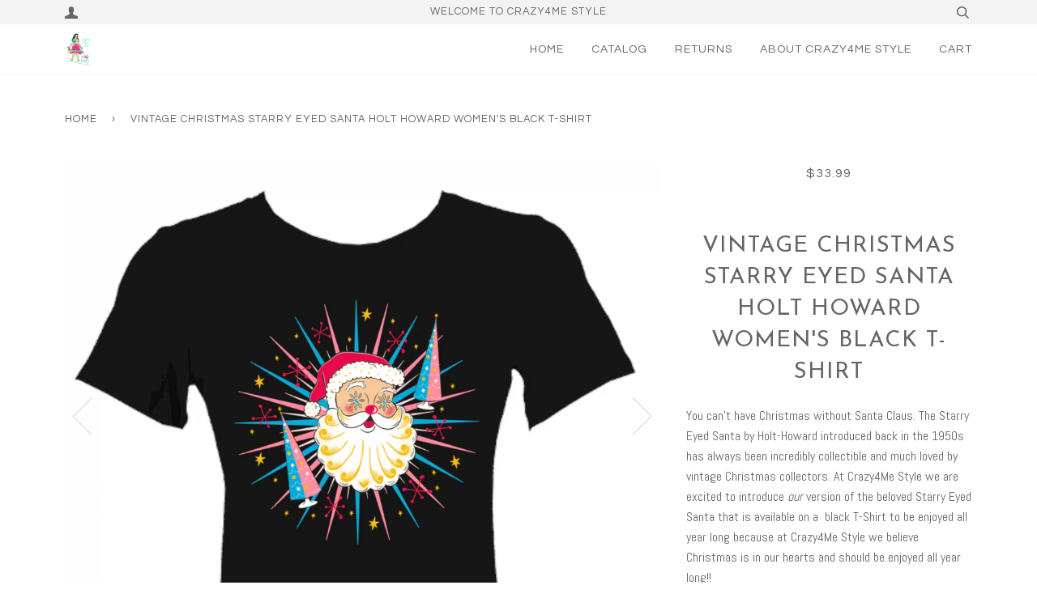

--- FILE ---
content_type: text/html; charset=utf-8
request_url: https://crazy4mestyle.com/products/vintage-christmas-starry-eyed-santa-holt-howard-black-t-shirt
body_size: 16801
content:
<!doctype html>
<!--[if lt IE 7]><html class="no-js lt-ie9 lt-ie8 lt-ie7" lang="en"> <![endif]-->
<!--[if IE 7]><html class="no-js lt-ie9 lt-ie8" lang="en"> <![endif]-->
<!--[if IE 8]><html class="no-js lt-ie9" lang="en"> <![endif]-->
<!--[if IE 9 ]><html class="ie9 no-js"> <![endif]-->
<!--[if (gt IE 9)|!(IE)]><!--> <html class="no-js"> <!--<![endif]-->
<head>

  <!-- ======================= Pipeline Theme V3.0 ========================= -->
  <meta charset="utf-8">
  <meta http-equiv="X-UA-Compatible" content="IE=edge,chrome=1">

  
    <link rel="shortcut icon" href="//crazy4mestyle.com/cdn/shop/files/yasmina-transparent_32x32.png?v=1613156938" type="image/png">
  

  <!-- Title and description ================================================ -->
  <title>
  Vintage Christmas Starry Eyed Santa Holt Howard Women&#39;s Black T-Shirt &ndash; Crazy4MeStyle
  </title>

  
  <meta name="description" content="You can’t have Christmas without Santa Claus. The Starry Eyed Santa by Holt-Howard introduced back in the 1950s has always been incredibly collectible and much loved by vintage Christmas collectors. At Crazy4Me Style we are excited to introduce our version of the beloved Starry Eyed Santa that is available on a  black ">
  

  <!-- Product meta ========================================================= -->
  <!-- /snippets/social-meta-tags.liquid -->


  <meta property="og:type" content="product">
  <meta property="og:title" content="Vintage Christmas Starry Eyed Santa Holt Howard Women&#39;s Black T-Shirt">
  
  <meta property="og:image" content="http://crazy4mestyle.com/cdn/shop/products/ScreenShot2021-07-31at7.34.00PM_grande.png?v=1635489898">
  <meta property="og:image:secure_url" content="https://crazy4mestyle.com/cdn/shop/products/ScreenShot2021-07-31at7.34.00PM_grande.png?v=1635489898">
  
  <meta property="og:image" content="http://crazy4mestyle.com/cdn/shop/products/bella-canvas-tee-mockup-of-a-happy-woman-placing-a-sphere-on-a-xmas-tree-m30413copy_grande.png?v=1666725514">
  <meta property="og:image:secure_url" content="https://crazy4mestyle.com/cdn/shop/products/bella-canvas-tee-mockup-of-a-happy-woman-placing-a-sphere-on-a-xmas-tree-m30413copy_grande.png?v=1666725514">
  
  <meta property="og:image" content="http://crazy4mestyle.com/cdn/shop/products/mockup-of-a-flat-laid-tee-surrounded-by-winter-decorations-m166-1_grande.png?v=1666725514">
  <meta property="og:image:secure_url" content="https://crazy4mestyle.com/cdn/shop/products/mockup-of-a-flat-laid-tee-surrounded-by-winter-decorations-m166-1_grande.png?v=1666725514">
  
  <meta property="og:price:amount" content="33.99">
  <meta property="og:price:currency" content="USD">


  <meta property="og:description" content="You can’t have Christmas without Santa Claus. The Starry Eyed Santa by Holt-Howard introduced back in the 1950s has always been incredibly collectible and much loved by vintage Christmas collectors. At Crazy4Me Style we are excited to introduce our version of the beloved Starry Eyed Santa that is available on a  black ">

  <meta property="og:url" content="https://crazy4mestyle.com/products/vintage-christmas-starry-eyed-santa-holt-howard-black-t-shirt">
  <meta property="og:site_name" content="Crazy4MeStyle">







  <meta name="twitter:card" content="product">
  <meta name="twitter:title" content="Vintage Christmas Starry Eyed Santa Holt Howard Women's Black T-Shirt">
  <meta name="twitter:description" content="You can’t have Christmas without Santa Claus. The Starry Eyed Santa by Holt-Howard introduced back in the 1950s has always been incredibly collectible and much loved by vintage Christmas collectors. At Crazy4Me Style we are excited to introduce our version of the beloved Starry Eyed Santa that is available on a  black T-Shirt to be enjoyed all year long because at Crazy4Me Style we believe Christmas is in our hearts and should be enjoyed all year long!!
T-shirt is 100% cotton and features a one-of-a-kind Starry Eyed Santa custom graphic design.
Avail in size ladies&#39; small-4XL.
Small: Bust 35-36” Medium: Bust 37-38” Large: Bust 39-41” XL: Bust 42-44” 2XL: Bust 45-47” 3XL: Bust 48-51” 4XL: Bust 52-55”
Model (Yasmina Greco) wearing size XL
 NOTE: Sizes 3XL-4XL take 1 week to process.">
  <meta name="twitter:image" content="https://crazy4mestyle.com/cdn/shop/products/ScreenShot2021-07-31at7.34.00PM_medium.png?v=1635489898">
  <meta name="twitter:image:width" content="240">
  <meta name="twitter:image:height" content="240">
  <meta name="twitter:label1" content="Price">
  
  <meta name="twitter:data1" content="From $33.99 USD">
  
  <meta name="twitter:label2" content="Brand">
  <meta name="twitter:data2" content="Crazy4MeStyle">
  



  <!-- Helpers ============================================================== -->
  <link rel="canonical" href="https://crazy4mestyle.com/products/vintage-christmas-starry-eyed-santa-holt-howard-black-t-shirt">
  <meta name="viewport" content="width=device-width,initial-scale=1">
  <meta name="theme-color" content="#585e71">

  <!-- CSS ================================================================== -->
  <link href="//crazy4mestyle.com/cdn/shop/t/11/assets/style.scss.css?v=117739501760927775571699244526" rel="stylesheet" type="text/css" media="all" />

  <!-- Modernizr ============================================================ -->
  <script src="//crazy4mestyle.com/cdn/shop/t/11/assets/modernizr.min.js?v=137617515274177302221504929248" type="text/javascript"></script>

  <!-- jQuery v2.2.3 ======================================================== -->
  <script src="//crazy4mestyle.com/cdn/shop/t/11/assets/jquery.min.js?v=58211863146907186831504929248" type="text/javascript"></script>

  <!-- /snippets/oldIE-js.liquid -->


<!--[if lt IE 9]>
<script src="//cdnjs.cloudflare.com/ajax/libs/html5shiv/3.7.2/html5shiv.min.js" type="text/javascript"></script>
<script src="//crazy4mestyle.com/cdn/shop/t/11/assets/respond.min.js?v=52248677837542619231504929249" type="text/javascript"></script>
<script src="//crazy4mestyle.com/cdn/shop/t/11/assets/background_size_emu.js?v=20512233629963367491504929246" type="text/javascript"></script>
<link href="//crazy4mestyle.com/cdn/shop/t/11/assets/respond-proxy.html" id="respond-proxy" rel="respond-proxy" />
<link href="//crazy4mestyle.com/search?q=257dec251ec8871c2b0b20a08c06d1c5" id="respond-redirect" rel="respond-redirect" />
<script src="//crazy4mestyle.com/search?q=257dec251ec8871c2b0b20a08c06d1c5" type="text/javascript"></script>
<![endif]-->



  <script>
    var theme = {
      strings: {
        addToCart: "Add to Cart",
        soldOut: "Sold Out",
        unavailable: "Unavailable"
      },
      moneyFormat: "${{amount}}"
    }
  </script>

  
  

  <!-- /snippets/fonts.liquid -->

<script src="//crazy4mestyle.com/cdn/shop/t/11/assets/webfont.js?v=30949158316048555571504929249" type="text/javascript"></script>
<script type="text/javascript">
  WebFont.load({
    google: {
      families:
        
        
        ["Abel:400,400italic,700,700italic:latin","Questrial:400:latin","Josefin+Sans:400:latin"]
    },
    timeout: 5000
  });
</script>



  <!-- Header hook for plugins ============================================== -->
  <script>window.performance && window.performance.mark && window.performance.mark('shopify.content_for_header.start');</script><meta id="shopify-digital-wallet" name="shopify-digital-wallet" content="/21556661/digital_wallets/dialog">
<meta name="shopify-checkout-api-token" content="67b9b1e8c7105b1b84f2b943489d23bf">
<meta id="in-context-paypal-metadata" data-shop-id="21556661" data-venmo-supported="false" data-environment="production" data-locale="en_US" data-paypal-v4="true" data-currency="USD">
<link rel="alternate" type="application/json+oembed" href="https://crazy4mestyle.com/products/vintage-christmas-starry-eyed-santa-holt-howard-black-t-shirt.oembed">
<script async="async" src="/checkouts/internal/preloads.js?locale=en-US"></script>
<link rel="preconnect" href="https://shop.app" crossorigin="anonymous">
<script async="async" src="https://shop.app/checkouts/internal/preloads.js?locale=en-US&shop_id=21556661" crossorigin="anonymous"></script>
<script id="apple-pay-shop-capabilities" type="application/json">{"shopId":21556661,"countryCode":"US","currencyCode":"USD","merchantCapabilities":["supports3DS"],"merchantId":"gid:\/\/shopify\/Shop\/21556661","merchantName":"Crazy4MeStyle","requiredBillingContactFields":["postalAddress","email"],"requiredShippingContactFields":["postalAddress","email"],"shippingType":"shipping","supportedNetworks":["visa","masterCard","amex","discover","elo","jcb"],"total":{"type":"pending","label":"Crazy4MeStyle","amount":"1.00"},"shopifyPaymentsEnabled":true,"supportsSubscriptions":true}</script>
<script id="shopify-features" type="application/json">{"accessToken":"67b9b1e8c7105b1b84f2b943489d23bf","betas":["rich-media-storefront-analytics"],"domain":"crazy4mestyle.com","predictiveSearch":true,"shopId":21556661,"locale":"en"}</script>
<script>var Shopify = Shopify || {};
Shopify.shop = "crazy4mestyle.myshopify.com";
Shopify.locale = "en";
Shopify.currency = {"active":"USD","rate":"1.0"};
Shopify.country = "US";
Shopify.theme = {"name":"Pipeline","id":185600199,"schema_name":"Pipeline","schema_version":"3.0","theme_store_id":739,"role":"main"};
Shopify.theme.handle = "null";
Shopify.theme.style = {"id":null,"handle":null};
Shopify.cdnHost = "crazy4mestyle.com/cdn";
Shopify.routes = Shopify.routes || {};
Shopify.routes.root = "/";</script>
<script type="module">!function(o){(o.Shopify=o.Shopify||{}).modules=!0}(window);</script>
<script>!function(o){function n(){var o=[];function n(){o.push(Array.prototype.slice.apply(arguments))}return n.q=o,n}var t=o.Shopify=o.Shopify||{};t.loadFeatures=n(),t.autoloadFeatures=n()}(window);</script>
<script>
  window.ShopifyPay = window.ShopifyPay || {};
  window.ShopifyPay.apiHost = "shop.app\/pay";
  window.ShopifyPay.redirectState = null;
</script>
<script id="shop-js-analytics" type="application/json">{"pageType":"product"}</script>
<script defer="defer" async type="module" src="//crazy4mestyle.com/cdn/shopifycloud/shop-js/modules/v2/client.init-shop-cart-sync_D0dqhulL.en.esm.js"></script>
<script defer="defer" async type="module" src="//crazy4mestyle.com/cdn/shopifycloud/shop-js/modules/v2/chunk.common_CpVO7qML.esm.js"></script>
<script type="module">
  await import("//crazy4mestyle.com/cdn/shopifycloud/shop-js/modules/v2/client.init-shop-cart-sync_D0dqhulL.en.esm.js");
await import("//crazy4mestyle.com/cdn/shopifycloud/shop-js/modules/v2/chunk.common_CpVO7qML.esm.js");

  window.Shopify.SignInWithShop?.initShopCartSync?.({"fedCMEnabled":true,"windoidEnabled":true});

</script>
<script>
  window.Shopify = window.Shopify || {};
  if (!window.Shopify.featureAssets) window.Shopify.featureAssets = {};
  window.Shopify.featureAssets['shop-js'] = {"shop-cart-sync":["modules/v2/client.shop-cart-sync_D9bwt38V.en.esm.js","modules/v2/chunk.common_CpVO7qML.esm.js"],"init-fed-cm":["modules/v2/client.init-fed-cm_BJ8NPuHe.en.esm.js","modules/v2/chunk.common_CpVO7qML.esm.js"],"init-shop-email-lookup-coordinator":["modules/v2/client.init-shop-email-lookup-coordinator_pVrP2-kG.en.esm.js","modules/v2/chunk.common_CpVO7qML.esm.js"],"shop-cash-offers":["modules/v2/client.shop-cash-offers_CNh7FWN-.en.esm.js","modules/v2/chunk.common_CpVO7qML.esm.js","modules/v2/chunk.modal_DKF6x0Jh.esm.js"],"init-shop-cart-sync":["modules/v2/client.init-shop-cart-sync_D0dqhulL.en.esm.js","modules/v2/chunk.common_CpVO7qML.esm.js"],"init-windoid":["modules/v2/client.init-windoid_DaoAelzT.en.esm.js","modules/v2/chunk.common_CpVO7qML.esm.js"],"shop-toast-manager":["modules/v2/client.shop-toast-manager_1DND8Tac.en.esm.js","modules/v2/chunk.common_CpVO7qML.esm.js"],"pay-button":["modules/v2/client.pay-button_CFeQi1r6.en.esm.js","modules/v2/chunk.common_CpVO7qML.esm.js"],"shop-button":["modules/v2/client.shop-button_Ca94MDdQ.en.esm.js","modules/v2/chunk.common_CpVO7qML.esm.js"],"shop-login-button":["modules/v2/client.shop-login-button_DPYNfp1Z.en.esm.js","modules/v2/chunk.common_CpVO7qML.esm.js","modules/v2/chunk.modal_DKF6x0Jh.esm.js"],"avatar":["modules/v2/client.avatar_BTnouDA3.en.esm.js"],"shop-follow-button":["modules/v2/client.shop-follow-button_BMKh4nJE.en.esm.js","modules/v2/chunk.common_CpVO7qML.esm.js","modules/v2/chunk.modal_DKF6x0Jh.esm.js"],"init-customer-accounts-sign-up":["modules/v2/client.init-customer-accounts-sign-up_CJXi5kRN.en.esm.js","modules/v2/client.shop-login-button_DPYNfp1Z.en.esm.js","modules/v2/chunk.common_CpVO7qML.esm.js","modules/v2/chunk.modal_DKF6x0Jh.esm.js"],"init-shop-for-new-customer-accounts":["modules/v2/client.init-shop-for-new-customer-accounts_BoBxkgWu.en.esm.js","modules/v2/client.shop-login-button_DPYNfp1Z.en.esm.js","modules/v2/chunk.common_CpVO7qML.esm.js","modules/v2/chunk.modal_DKF6x0Jh.esm.js"],"init-customer-accounts":["modules/v2/client.init-customer-accounts_DCuDTzpR.en.esm.js","modules/v2/client.shop-login-button_DPYNfp1Z.en.esm.js","modules/v2/chunk.common_CpVO7qML.esm.js","modules/v2/chunk.modal_DKF6x0Jh.esm.js"],"checkout-modal":["modules/v2/client.checkout-modal_U_3e4VxF.en.esm.js","modules/v2/chunk.common_CpVO7qML.esm.js","modules/v2/chunk.modal_DKF6x0Jh.esm.js"],"lead-capture":["modules/v2/client.lead-capture_DEgn0Z8u.en.esm.js","modules/v2/chunk.common_CpVO7qML.esm.js","modules/v2/chunk.modal_DKF6x0Jh.esm.js"],"shop-login":["modules/v2/client.shop-login_CoM5QKZ_.en.esm.js","modules/v2/chunk.common_CpVO7qML.esm.js","modules/v2/chunk.modal_DKF6x0Jh.esm.js"],"payment-terms":["modules/v2/client.payment-terms_BmrqWn8r.en.esm.js","modules/v2/chunk.common_CpVO7qML.esm.js","modules/v2/chunk.modal_DKF6x0Jh.esm.js"]};
</script>
<script id="__st">var __st={"a":21556661,"offset":-28800,"reqid":"c1680f0a-403a-4621-802b-f07b5325b241-1765043016","pageurl":"crazy4mestyle.com\/products\/vintage-christmas-starry-eyed-santa-holt-howard-black-t-shirt","u":"d27e9971281e","p":"product","rtyp":"product","rid":7125393473736};</script>
<script>window.ShopifyPaypalV4VisibilityTracking = true;</script>
<script id="captcha-bootstrap">!function(){'use strict';const t='contact',e='account',n='new_comment',o=[[t,t],['blogs',n],['comments',n],[t,'customer']],c=[[e,'customer_login'],[e,'guest_login'],[e,'recover_customer_password'],[e,'create_customer']],r=t=>t.map((([t,e])=>`form[action*='/${t}']:not([data-nocaptcha='true']) input[name='form_type'][value='${e}']`)).join(','),a=t=>()=>t?[...document.querySelectorAll(t)].map((t=>t.form)):[];function s(){const t=[...o],e=r(t);return a(e)}const i='password',u='form_key',d=['recaptcha-v3-token','g-recaptcha-response','h-captcha-response',i],f=()=>{try{return window.sessionStorage}catch{return}},m='__shopify_v',_=t=>t.elements[u];function p(t,e,n=!1){try{const o=window.sessionStorage,c=JSON.parse(o.getItem(e)),{data:r}=function(t){const{data:e,action:n}=t;return t[m]||n?{data:e,action:n}:{data:t,action:n}}(c);for(const[e,n]of Object.entries(r))t.elements[e]&&(t.elements[e].value=n);n&&o.removeItem(e)}catch(o){console.error('form repopulation failed',{error:o})}}const l='form_type',E='cptcha';function T(t){t.dataset[E]=!0}const w=window,h=w.document,L='Shopify',v='ce_forms',y='captcha';let A=!1;((t,e)=>{const n=(g='f06e6c50-85a8-45c8-87d0-21a2b65856fe',I='https://cdn.shopify.com/shopifycloud/storefront-forms-hcaptcha/ce_storefront_forms_captcha_hcaptcha.v1.5.2.iife.js',D={infoText:'Protected by hCaptcha',privacyText:'Privacy',termsText:'Terms'},(t,e,n)=>{const o=w[L][v],c=o.bindForm;if(c)return c(t,g,e,D).then(n);var r;o.q.push([[t,g,e,D],n]),r=I,A||(h.body.append(Object.assign(h.createElement('script'),{id:'captcha-provider',async:!0,src:r})),A=!0)});var g,I,D;w[L]=w[L]||{},w[L][v]=w[L][v]||{},w[L][v].q=[],w[L][y]=w[L][y]||{},w[L][y].protect=function(t,e){n(t,void 0,e),T(t)},Object.freeze(w[L][y]),function(t,e,n,w,h,L){const[v,y,A,g]=function(t,e,n){const i=e?o:[],u=t?c:[],d=[...i,...u],f=r(d),m=r(i),_=r(d.filter((([t,e])=>n.includes(e))));return[a(f),a(m),a(_),s()]}(w,h,L),I=t=>{const e=t.target;return e instanceof HTMLFormElement?e:e&&e.form},D=t=>v().includes(t);t.addEventListener('submit',(t=>{const e=I(t);if(!e)return;const n=D(e)&&!e.dataset.hcaptchaBound&&!e.dataset.recaptchaBound,o=_(e),c=g().includes(e)&&(!o||!o.value);(n||c)&&t.preventDefault(),c&&!n&&(function(t){try{if(!f())return;!function(t){const e=f();if(!e)return;const n=_(t);if(!n)return;const o=n.value;o&&e.removeItem(o)}(t);const e=Array.from(Array(32),(()=>Math.random().toString(36)[2])).join('');!function(t,e){_(t)||t.append(Object.assign(document.createElement('input'),{type:'hidden',name:u})),t.elements[u].value=e}(t,e),function(t,e){const n=f();if(!n)return;const o=[...t.querySelectorAll(`input[type='${i}']`)].map((({name:t})=>t)),c=[...d,...o],r={};for(const[a,s]of new FormData(t).entries())c.includes(a)||(r[a]=s);n.setItem(e,JSON.stringify({[m]:1,action:t.action,data:r}))}(t,e)}catch(e){console.error('failed to persist form',e)}}(e),e.submit())}));const S=(t,e)=>{t&&!t.dataset[E]&&(n(t,e.some((e=>e===t))),T(t))};for(const o of['focusin','change'])t.addEventListener(o,(t=>{const e=I(t);D(e)&&S(e,y())}));const B=e.get('form_key'),M=e.get(l),P=B&&M;t.addEventListener('DOMContentLoaded',(()=>{const t=y();if(P)for(const e of t)e.elements[l].value===M&&p(e,B);[...new Set([...A(),...v().filter((t=>'true'===t.dataset.shopifyCaptcha))])].forEach((e=>S(e,t)))}))}(h,new URLSearchParams(w.location.search),n,t,e,['guest_login'])})(!0,!0)}();</script>
<script integrity="sha256-52AcMU7V7pcBOXWImdc/TAGTFKeNjmkeM1Pvks/DTgc=" data-source-attribution="shopify.loadfeatures" defer="defer" src="//crazy4mestyle.com/cdn/shopifycloud/storefront/assets/storefront/load_feature-81c60534.js" crossorigin="anonymous"></script>
<script crossorigin="anonymous" defer="defer" src="//crazy4mestyle.com/cdn/shopifycloud/storefront/assets/shopify_pay/storefront-65b4c6d7.js?v=20250812"></script>
<script data-source-attribution="shopify.dynamic_checkout.dynamic.init">var Shopify=Shopify||{};Shopify.PaymentButton=Shopify.PaymentButton||{isStorefrontPortableWallets:!0,init:function(){window.Shopify.PaymentButton.init=function(){};var t=document.createElement("script");t.src="https://crazy4mestyle.com/cdn/shopifycloud/portable-wallets/latest/portable-wallets.en.js",t.type="module",document.head.appendChild(t)}};
</script>
<script data-source-attribution="shopify.dynamic_checkout.buyer_consent">
  function portableWalletsHideBuyerConsent(e){var t=document.getElementById("shopify-buyer-consent"),n=document.getElementById("shopify-subscription-policy-button");t&&n&&(t.classList.add("hidden"),t.setAttribute("aria-hidden","true"),n.removeEventListener("click",e))}function portableWalletsShowBuyerConsent(e){var t=document.getElementById("shopify-buyer-consent"),n=document.getElementById("shopify-subscription-policy-button");t&&n&&(t.classList.remove("hidden"),t.removeAttribute("aria-hidden"),n.addEventListener("click",e))}window.Shopify?.PaymentButton&&(window.Shopify.PaymentButton.hideBuyerConsent=portableWalletsHideBuyerConsent,window.Shopify.PaymentButton.showBuyerConsent=portableWalletsShowBuyerConsent);
</script>
<script data-source-attribution="shopify.dynamic_checkout.cart.bootstrap">document.addEventListener("DOMContentLoaded",(function(){function t(){return document.querySelector("shopify-accelerated-checkout-cart, shopify-accelerated-checkout")}if(t())Shopify.PaymentButton.init();else{new MutationObserver((function(e,n){t()&&(Shopify.PaymentButton.init(),n.disconnect())})).observe(document.body,{childList:!0,subtree:!0})}}));
</script>
<link id="shopify-accelerated-checkout-styles" rel="stylesheet" media="screen" href="https://crazy4mestyle.com/cdn/shopifycloud/portable-wallets/latest/accelerated-checkout-backwards-compat.css" crossorigin="anonymous">
<style id="shopify-accelerated-checkout-cart">
        #shopify-buyer-consent {
  margin-top: 1em;
  display: inline-block;
  width: 100%;
}

#shopify-buyer-consent.hidden {
  display: none;
}

#shopify-subscription-policy-button {
  background: none;
  border: none;
  padding: 0;
  text-decoration: underline;
  font-size: inherit;
  cursor: pointer;
}

#shopify-subscription-policy-button::before {
  box-shadow: none;
}

      </style>

<script>window.performance && window.performance.mark && window.performance.mark('shopify.content_for_header.end');</script>
<link href="https://monorail-edge.shopifysvc.com" rel="dns-prefetch">
<script>(function(){if ("sendBeacon" in navigator && "performance" in window) {try {var session_token_from_headers = performance.getEntriesByType('navigation')[0].serverTiming.find(x => x.name == '_s').description;} catch {var session_token_from_headers = undefined;}var session_cookie_matches = document.cookie.match(/_shopify_s=([^;]*)/);var session_token_from_cookie = session_cookie_matches && session_cookie_matches.length === 2 ? session_cookie_matches[1] : "";var session_token = session_token_from_headers || session_token_from_cookie || "";function handle_abandonment_event(e) {var entries = performance.getEntries().filter(function(entry) {return /monorail-edge.shopifysvc.com/.test(entry.name);});if (!window.abandonment_tracked && entries.length === 0) {window.abandonment_tracked = true;var currentMs = Date.now();var navigation_start = performance.timing.navigationStart;var payload = {shop_id: 21556661,url: window.location.href,navigation_start,duration: currentMs - navigation_start,session_token,page_type: "product"};window.navigator.sendBeacon("https://monorail-edge.shopifysvc.com/v1/produce", JSON.stringify({schema_id: "online_store_buyer_site_abandonment/1.1",payload: payload,metadata: {event_created_at_ms: currentMs,event_sent_at_ms: currentMs}}));}}window.addEventListener('pagehide', handle_abandonment_event);}}());</script>
<script id="web-pixels-manager-setup">(function e(e,d,r,n,o){if(void 0===o&&(o={}),!Boolean(null===(a=null===(i=window.Shopify)||void 0===i?void 0:i.analytics)||void 0===a?void 0:a.replayQueue)){var i,a;window.Shopify=window.Shopify||{};var t=window.Shopify;t.analytics=t.analytics||{};var s=t.analytics;s.replayQueue=[],s.publish=function(e,d,r){return s.replayQueue.push([e,d,r]),!0};try{self.performance.mark("wpm:start")}catch(e){}var l=function(){var e={modern:/Edge?\/(1{2}[4-9]|1[2-9]\d|[2-9]\d{2}|\d{4,})\.\d+(\.\d+|)|Firefox\/(1{2}[4-9]|1[2-9]\d|[2-9]\d{2}|\d{4,})\.\d+(\.\d+|)|Chrom(ium|e)\/(9{2}|\d{3,})\.\d+(\.\d+|)|(Maci|X1{2}).+ Version\/(15\.\d+|(1[6-9]|[2-9]\d|\d{3,})\.\d+)([,.]\d+|)( \(\w+\)|)( Mobile\/\w+|) Safari\/|Chrome.+OPR\/(9{2}|\d{3,})\.\d+\.\d+|(CPU[ +]OS|iPhone[ +]OS|CPU[ +]iPhone|CPU IPhone OS|CPU iPad OS)[ +]+(15[._]\d+|(1[6-9]|[2-9]\d|\d{3,})[._]\d+)([._]\d+|)|Android:?[ /-](13[3-9]|1[4-9]\d|[2-9]\d{2}|\d{4,})(\.\d+|)(\.\d+|)|Android.+Firefox\/(13[5-9]|1[4-9]\d|[2-9]\d{2}|\d{4,})\.\d+(\.\d+|)|Android.+Chrom(ium|e)\/(13[3-9]|1[4-9]\d|[2-9]\d{2}|\d{4,})\.\d+(\.\d+|)|SamsungBrowser\/([2-9]\d|\d{3,})\.\d+/,legacy:/Edge?\/(1[6-9]|[2-9]\d|\d{3,})\.\d+(\.\d+|)|Firefox\/(5[4-9]|[6-9]\d|\d{3,})\.\d+(\.\d+|)|Chrom(ium|e)\/(5[1-9]|[6-9]\d|\d{3,})\.\d+(\.\d+|)([\d.]+$|.*Safari\/(?![\d.]+ Edge\/[\d.]+$))|(Maci|X1{2}).+ Version\/(10\.\d+|(1[1-9]|[2-9]\d|\d{3,})\.\d+)([,.]\d+|)( \(\w+\)|)( Mobile\/\w+|) Safari\/|Chrome.+OPR\/(3[89]|[4-9]\d|\d{3,})\.\d+\.\d+|(CPU[ +]OS|iPhone[ +]OS|CPU[ +]iPhone|CPU IPhone OS|CPU iPad OS)[ +]+(10[._]\d+|(1[1-9]|[2-9]\d|\d{3,})[._]\d+)([._]\d+|)|Android:?[ /-](13[3-9]|1[4-9]\d|[2-9]\d{2}|\d{4,})(\.\d+|)(\.\d+|)|Mobile Safari.+OPR\/([89]\d|\d{3,})\.\d+\.\d+|Android.+Firefox\/(13[5-9]|1[4-9]\d|[2-9]\d{2}|\d{4,})\.\d+(\.\d+|)|Android.+Chrom(ium|e)\/(13[3-9]|1[4-9]\d|[2-9]\d{2}|\d{4,})\.\d+(\.\d+|)|Android.+(UC? ?Browser|UCWEB|U3)[ /]?(15\.([5-9]|\d{2,})|(1[6-9]|[2-9]\d|\d{3,})\.\d+)\.\d+|SamsungBrowser\/(5\.\d+|([6-9]|\d{2,})\.\d+)|Android.+MQ{2}Browser\/(14(\.(9|\d{2,})|)|(1[5-9]|[2-9]\d|\d{3,})(\.\d+|))(\.\d+|)|K[Aa][Ii]OS\/(3\.\d+|([4-9]|\d{2,})\.\d+)(\.\d+|)/},d=e.modern,r=e.legacy,n=navigator.userAgent;return n.match(d)?"modern":n.match(r)?"legacy":"unknown"}(),u="modern"===l?"modern":"legacy",c=(null!=n?n:{modern:"",legacy:""})[u],f=function(e){return[e.baseUrl,"/wpm","/b",e.hashVersion,"modern"===e.buildTarget?"m":"l",".js"].join("")}({baseUrl:d,hashVersion:r,buildTarget:u}),m=function(e){var d=e.version,r=e.bundleTarget,n=e.surface,o=e.pageUrl,i=e.monorailEndpoint;return{emit:function(e){var a=e.status,t=e.errorMsg,s=(new Date).getTime(),l=JSON.stringify({metadata:{event_sent_at_ms:s},events:[{schema_id:"web_pixels_manager_load/3.1",payload:{version:d,bundle_target:r,page_url:o,status:a,surface:n,error_msg:t},metadata:{event_created_at_ms:s}}]});if(!i)return console&&console.warn&&console.warn("[Web Pixels Manager] No Monorail endpoint provided, skipping logging."),!1;try{return self.navigator.sendBeacon.bind(self.navigator)(i,l)}catch(e){}var u=new XMLHttpRequest;try{return u.open("POST",i,!0),u.setRequestHeader("Content-Type","text/plain"),u.send(l),!0}catch(e){return console&&console.warn&&console.warn("[Web Pixels Manager] Got an unhandled error while logging to Monorail."),!1}}}}({version:r,bundleTarget:l,surface:e.surface,pageUrl:self.location.href,monorailEndpoint:e.monorailEndpoint});try{o.browserTarget=l,function(e){var d=e.src,r=e.async,n=void 0===r||r,o=e.onload,i=e.onerror,a=e.sri,t=e.scriptDataAttributes,s=void 0===t?{}:t,l=document.createElement("script"),u=document.querySelector("head"),c=document.querySelector("body");if(l.async=n,l.src=d,a&&(l.integrity=a,l.crossOrigin="anonymous"),s)for(var f in s)if(Object.prototype.hasOwnProperty.call(s,f))try{l.dataset[f]=s[f]}catch(e){}if(o&&l.addEventListener("load",o),i&&l.addEventListener("error",i),u)u.appendChild(l);else{if(!c)throw new Error("Did not find a head or body element to append the script");c.appendChild(l)}}({src:f,async:!0,onload:function(){if(!function(){var e,d;return Boolean(null===(d=null===(e=window.Shopify)||void 0===e?void 0:e.analytics)||void 0===d?void 0:d.initialized)}()){var d=window.webPixelsManager.init(e)||void 0;if(d){var r=window.Shopify.analytics;r.replayQueue.forEach((function(e){var r=e[0],n=e[1],o=e[2];d.publishCustomEvent(r,n,o)})),r.replayQueue=[],r.publish=d.publishCustomEvent,r.visitor=d.visitor,r.initialized=!0}}},onerror:function(){return m.emit({status:"failed",errorMsg:"".concat(f," has failed to load")})},sri:function(e){var d=/^sha384-[A-Za-z0-9+/=]+$/;return"string"==typeof e&&d.test(e)}(c)?c:"",scriptDataAttributes:o}),m.emit({status:"loading"})}catch(e){m.emit({status:"failed",errorMsg:(null==e?void 0:e.message)||"Unknown error"})}}})({shopId: 21556661,storefrontBaseUrl: "https://crazy4mestyle.com",extensionsBaseUrl: "https://extensions.shopifycdn.com/cdn/shopifycloud/web-pixels-manager",monorailEndpoint: "https://monorail-edge.shopifysvc.com/unstable/produce_batch",surface: "storefront-renderer",enabledBetaFlags: ["2dca8a86"],webPixelsConfigList: [{"id":"shopify-app-pixel","configuration":"{}","eventPayloadVersion":"v1","runtimeContext":"STRICT","scriptVersion":"0450","apiClientId":"shopify-pixel","type":"APP","privacyPurposes":["ANALYTICS","MARKETING"]},{"id":"shopify-custom-pixel","eventPayloadVersion":"v1","runtimeContext":"LAX","scriptVersion":"0450","apiClientId":"shopify-pixel","type":"CUSTOM","privacyPurposes":["ANALYTICS","MARKETING"]}],isMerchantRequest: false,initData: {"shop":{"name":"Crazy4MeStyle","paymentSettings":{"currencyCode":"USD"},"myshopifyDomain":"crazy4mestyle.myshopify.com","countryCode":"US","storefrontUrl":"https:\/\/crazy4mestyle.com"},"customer":null,"cart":null,"checkout":null,"productVariants":[{"price":{"amount":33.99,"currencyCode":"USD"},"product":{"title":"Vintage Christmas Starry Eyed Santa Holt Howard Women's Black T-Shirt","vendor":"Crazy4MeStyle","id":"7125393473736","untranslatedTitle":"Vintage Christmas Starry Eyed Santa Holt Howard Women's Black T-Shirt","url":"\/products\/vintage-christmas-starry-eyed-santa-holt-howard-black-t-shirt","type":"T-shirt"},"id":"41187216359624","image":{"src":"\/\/crazy4mestyle.com\/cdn\/shop\/products\/ScreenShot2021-07-31at7.34.00PM.png?v=1635489898"},"sku":"","title":"Small","untranslatedTitle":"Small"},{"price":{"amount":33.99,"currencyCode":"USD"},"product":{"title":"Vintage Christmas Starry Eyed Santa Holt Howard Women's Black T-Shirt","vendor":"Crazy4MeStyle","id":"7125393473736","untranslatedTitle":"Vintage Christmas Starry Eyed Santa Holt Howard Women's Black T-Shirt","url":"\/products\/vintage-christmas-starry-eyed-santa-holt-howard-black-t-shirt","type":"T-shirt"},"id":"41187216392392","image":{"src":"\/\/crazy4mestyle.com\/cdn\/shop\/products\/ScreenShot2021-07-31at7.34.00PM.png?v=1635489898"},"sku":"","title":"Medium","untranslatedTitle":"Medium"},{"price":{"amount":33.99,"currencyCode":"USD"},"product":{"title":"Vintage Christmas Starry Eyed Santa Holt Howard Women's Black T-Shirt","vendor":"Crazy4MeStyle","id":"7125393473736","untranslatedTitle":"Vintage Christmas Starry Eyed Santa Holt Howard Women's Black T-Shirt","url":"\/products\/vintage-christmas-starry-eyed-santa-holt-howard-black-t-shirt","type":"T-shirt"},"id":"41187216425160","image":{"src":"\/\/crazy4mestyle.com\/cdn\/shop\/products\/ScreenShot2021-07-31at7.34.00PM.png?v=1635489898"},"sku":"","title":"Large","untranslatedTitle":"Large"},{"price":{"amount":33.99,"currencyCode":"USD"},"product":{"title":"Vintage Christmas Starry Eyed Santa Holt Howard Women's Black T-Shirt","vendor":"Crazy4MeStyle","id":"7125393473736","untranslatedTitle":"Vintage Christmas Starry Eyed Santa Holt Howard Women's Black T-Shirt","url":"\/products\/vintage-christmas-starry-eyed-santa-holt-howard-black-t-shirt","type":"T-shirt"},"id":"41187216457928","image":{"src":"\/\/crazy4mestyle.com\/cdn\/shop\/products\/ScreenShot2021-07-31at7.34.00PM.png?v=1635489898"},"sku":"","title":"XL","untranslatedTitle":"XL"},{"price":{"amount":33.99,"currencyCode":"USD"},"product":{"title":"Vintage Christmas Starry Eyed Santa Holt Howard Women's Black T-Shirt","vendor":"Crazy4MeStyle","id":"7125393473736","untranslatedTitle":"Vintage Christmas Starry Eyed Santa Holt Howard Women's Black T-Shirt","url":"\/products\/vintage-christmas-starry-eyed-santa-holt-howard-black-t-shirt","type":"T-shirt"},"id":"41187216490696","image":{"src":"\/\/crazy4mestyle.com\/cdn\/shop\/products\/ScreenShot2021-07-31at7.34.00PM.png?v=1635489898"},"sku":"","title":"2XL","untranslatedTitle":"2XL"},{"price":{"amount":34.99,"currencyCode":"USD"},"product":{"title":"Vintage Christmas Starry Eyed Santa Holt Howard Women's Black T-Shirt","vendor":"Crazy4MeStyle","id":"7125393473736","untranslatedTitle":"Vintage Christmas Starry Eyed Santa Holt Howard Women's Black T-Shirt","url":"\/products\/vintage-christmas-starry-eyed-santa-holt-howard-black-t-shirt","type":"T-shirt"},"id":"41187216523464","image":{"src":"\/\/crazy4mestyle.com\/cdn\/shop\/products\/ScreenShot2021-07-31at7.34.00PM.png?v=1635489898"},"sku":"","title":"3XL","untranslatedTitle":"3XL"},{"price":{"amount":35.99,"currencyCode":"USD"},"product":{"title":"Vintage Christmas Starry Eyed Santa Holt Howard Women's Black T-Shirt","vendor":"Crazy4MeStyle","id":"7125393473736","untranslatedTitle":"Vintage Christmas Starry Eyed Santa Holt Howard Women's Black T-Shirt","url":"\/products\/vintage-christmas-starry-eyed-santa-holt-howard-black-t-shirt","type":"T-shirt"},"id":"41187216556232","image":{"src":"\/\/crazy4mestyle.com\/cdn\/shop\/products\/ScreenShot2021-07-31at7.34.00PM.png?v=1635489898"},"sku":"","title":"4XL","untranslatedTitle":"4XL"}],"purchasingCompany":null},},"https://crazy4mestyle.com/cdn","ae1676cfwd2530674p4253c800m34e853cb",{"modern":"","legacy":""},{"shopId":"21556661","storefrontBaseUrl":"https:\/\/crazy4mestyle.com","extensionBaseUrl":"https:\/\/extensions.shopifycdn.com\/cdn\/shopifycloud\/web-pixels-manager","surface":"storefront-renderer","enabledBetaFlags":"[\"2dca8a86\"]","isMerchantRequest":"false","hashVersion":"ae1676cfwd2530674p4253c800m34e853cb","publish":"custom","events":"[[\"page_viewed\",{}],[\"product_viewed\",{\"productVariant\":{\"price\":{\"amount\":33.99,\"currencyCode\":\"USD\"},\"product\":{\"title\":\"Vintage Christmas Starry Eyed Santa Holt Howard Women's Black T-Shirt\",\"vendor\":\"Crazy4MeStyle\",\"id\":\"7125393473736\",\"untranslatedTitle\":\"Vintage Christmas Starry Eyed Santa Holt Howard Women's Black T-Shirt\",\"url\":\"\/products\/vintage-christmas-starry-eyed-santa-holt-howard-black-t-shirt\",\"type\":\"T-shirt\"},\"id\":\"41187216359624\",\"image\":{\"src\":\"\/\/crazy4mestyle.com\/cdn\/shop\/products\/ScreenShot2021-07-31at7.34.00PM.png?v=1635489898\"},\"sku\":\"\",\"title\":\"Small\",\"untranslatedTitle\":\"Small\"}}]]"});</script><script>
  window.ShopifyAnalytics = window.ShopifyAnalytics || {};
  window.ShopifyAnalytics.meta = window.ShopifyAnalytics.meta || {};
  window.ShopifyAnalytics.meta.currency = 'USD';
  var meta = {"product":{"id":7125393473736,"gid":"gid:\/\/shopify\/Product\/7125393473736","vendor":"Crazy4MeStyle","type":"T-shirt","variants":[{"id":41187216359624,"price":3399,"name":"Vintage Christmas Starry Eyed Santa Holt Howard Women's Black T-Shirt - Small","public_title":"Small","sku":""},{"id":41187216392392,"price":3399,"name":"Vintage Christmas Starry Eyed Santa Holt Howard Women's Black T-Shirt - Medium","public_title":"Medium","sku":""},{"id":41187216425160,"price":3399,"name":"Vintage Christmas Starry Eyed Santa Holt Howard Women's Black T-Shirt - Large","public_title":"Large","sku":""},{"id":41187216457928,"price":3399,"name":"Vintage Christmas Starry Eyed Santa Holt Howard Women's Black T-Shirt - XL","public_title":"XL","sku":""},{"id":41187216490696,"price":3399,"name":"Vintage Christmas Starry Eyed Santa Holt Howard Women's Black T-Shirt - 2XL","public_title":"2XL","sku":""},{"id":41187216523464,"price":3499,"name":"Vintage Christmas Starry Eyed Santa Holt Howard Women's Black T-Shirt - 3XL","public_title":"3XL","sku":""},{"id":41187216556232,"price":3599,"name":"Vintage Christmas Starry Eyed Santa Holt Howard Women's Black T-Shirt - 4XL","public_title":"4XL","sku":""}],"remote":false},"page":{"pageType":"product","resourceType":"product","resourceId":7125393473736}};
  for (var attr in meta) {
    window.ShopifyAnalytics.meta[attr] = meta[attr];
  }
</script>
<script class="analytics">
  (function () {
    var customDocumentWrite = function(content) {
      var jquery = null;

      if (window.jQuery) {
        jquery = window.jQuery;
      } else if (window.Checkout && window.Checkout.$) {
        jquery = window.Checkout.$;
      }

      if (jquery) {
        jquery('body').append(content);
      }
    };

    var hasLoggedConversion = function(token) {
      if (token) {
        return document.cookie.indexOf('loggedConversion=' + token) !== -1;
      }
      return false;
    }

    var setCookieIfConversion = function(token) {
      if (token) {
        var twoMonthsFromNow = new Date(Date.now());
        twoMonthsFromNow.setMonth(twoMonthsFromNow.getMonth() + 2);

        document.cookie = 'loggedConversion=' + token + '; expires=' + twoMonthsFromNow;
      }
    }

    var trekkie = window.ShopifyAnalytics.lib = window.trekkie = window.trekkie || [];
    if (trekkie.integrations) {
      return;
    }
    trekkie.methods = [
      'identify',
      'page',
      'ready',
      'track',
      'trackForm',
      'trackLink'
    ];
    trekkie.factory = function(method) {
      return function() {
        var args = Array.prototype.slice.call(arguments);
        args.unshift(method);
        trekkie.push(args);
        return trekkie;
      };
    };
    for (var i = 0; i < trekkie.methods.length; i++) {
      var key = trekkie.methods[i];
      trekkie[key] = trekkie.factory(key);
    }
    trekkie.load = function(config) {
      trekkie.config = config || {};
      trekkie.config.initialDocumentCookie = document.cookie;
      var first = document.getElementsByTagName('script')[0];
      var script = document.createElement('script');
      script.type = 'text/javascript';
      script.onerror = function(e) {
        var scriptFallback = document.createElement('script');
        scriptFallback.type = 'text/javascript';
        scriptFallback.onerror = function(error) {
                var Monorail = {
      produce: function produce(monorailDomain, schemaId, payload) {
        var currentMs = new Date().getTime();
        var event = {
          schema_id: schemaId,
          payload: payload,
          metadata: {
            event_created_at_ms: currentMs,
            event_sent_at_ms: currentMs
          }
        };
        return Monorail.sendRequest("https://" + monorailDomain + "/v1/produce", JSON.stringify(event));
      },
      sendRequest: function sendRequest(endpointUrl, payload) {
        // Try the sendBeacon API
        if (window && window.navigator && typeof window.navigator.sendBeacon === 'function' && typeof window.Blob === 'function' && !Monorail.isIos12()) {
          var blobData = new window.Blob([payload], {
            type: 'text/plain'
          });

          if (window.navigator.sendBeacon(endpointUrl, blobData)) {
            return true;
          } // sendBeacon was not successful

        } // XHR beacon

        var xhr = new XMLHttpRequest();

        try {
          xhr.open('POST', endpointUrl);
          xhr.setRequestHeader('Content-Type', 'text/plain');
          xhr.send(payload);
        } catch (e) {
          console.log(e);
        }

        return false;
      },
      isIos12: function isIos12() {
        return window.navigator.userAgent.lastIndexOf('iPhone; CPU iPhone OS 12_') !== -1 || window.navigator.userAgent.lastIndexOf('iPad; CPU OS 12_') !== -1;
      }
    };
    Monorail.produce('monorail-edge.shopifysvc.com',
      'trekkie_storefront_load_errors/1.1',
      {shop_id: 21556661,
      theme_id: 185600199,
      app_name: "storefront",
      context_url: window.location.href,
      source_url: "//crazy4mestyle.com/cdn/s/trekkie.storefront.94e7babdf2ec3663c2b14be7d5a3b25b9303ebb0.min.js"});

        };
        scriptFallback.async = true;
        scriptFallback.src = '//crazy4mestyle.com/cdn/s/trekkie.storefront.94e7babdf2ec3663c2b14be7d5a3b25b9303ebb0.min.js';
        first.parentNode.insertBefore(scriptFallback, first);
      };
      script.async = true;
      script.src = '//crazy4mestyle.com/cdn/s/trekkie.storefront.94e7babdf2ec3663c2b14be7d5a3b25b9303ebb0.min.js';
      first.parentNode.insertBefore(script, first);
    };
    trekkie.load(
      {"Trekkie":{"appName":"storefront","development":false,"defaultAttributes":{"shopId":21556661,"isMerchantRequest":null,"themeId":185600199,"themeCityHash":"144601405126745023","contentLanguage":"en","currency":"USD","eventMetadataId":"83f3addd-2595-4c25-8537-2bffc5b7baaa"},"isServerSideCookieWritingEnabled":true,"monorailRegion":"shop_domain","enabledBetaFlags":["f0df213a"]},"Session Attribution":{},"S2S":{"facebookCapiEnabled":false,"source":"trekkie-storefront-renderer","apiClientId":580111}}
    );

    var loaded = false;
    trekkie.ready(function() {
      if (loaded) return;
      loaded = true;

      window.ShopifyAnalytics.lib = window.trekkie;

      var originalDocumentWrite = document.write;
      document.write = customDocumentWrite;
      try { window.ShopifyAnalytics.merchantGoogleAnalytics.call(this); } catch(error) {};
      document.write = originalDocumentWrite;

      window.ShopifyAnalytics.lib.page(null,{"pageType":"product","resourceType":"product","resourceId":7125393473736,"shopifyEmitted":true});

      var match = window.location.pathname.match(/checkouts\/(.+)\/(thank_you|post_purchase)/)
      var token = match? match[1]: undefined;
      if (!hasLoggedConversion(token)) {
        setCookieIfConversion(token);
        window.ShopifyAnalytics.lib.track("Viewed Product",{"currency":"USD","variantId":41187216359624,"productId":7125393473736,"productGid":"gid:\/\/shopify\/Product\/7125393473736","name":"Vintage Christmas Starry Eyed Santa Holt Howard Women's Black T-Shirt - Small","price":"33.99","sku":"","brand":"Crazy4MeStyle","variant":"Small","category":"T-shirt","nonInteraction":true,"remote":false},undefined,undefined,{"shopifyEmitted":true});
      window.ShopifyAnalytics.lib.track("monorail:\/\/trekkie_storefront_viewed_product\/1.1",{"currency":"USD","variantId":41187216359624,"productId":7125393473736,"productGid":"gid:\/\/shopify\/Product\/7125393473736","name":"Vintage Christmas Starry Eyed Santa Holt Howard Women's Black T-Shirt - Small","price":"33.99","sku":"","brand":"Crazy4MeStyle","variant":"Small","category":"T-shirt","nonInteraction":true,"remote":false,"referer":"https:\/\/crazy4mestyle.com\/products\/vintage-christmas-starry-eyed-santa-holt-howard-black-t-shirt"});
      }
    });


        var eventsListenerScript = document.createElement('script');
        eventsListenerScript.async = true;
        eventsListenerScript.src = "//crazy4mestyle.com/cdn/shopifycloud/storefront/assets/shop_events_listener-3da45d37.js";
        document.getElementsByTagName('head')[0].appendChild(eventsListenerScript);

})();</script>
<script
  defer
  src="https://crazy4mestyle.com/cdn/shopifycloud/perf-kit/shopify-perf-kit-2.1.2.min.js"
  data-application="storefront-renderer"
  data-shop-id="21556661"
  data-render-region="gcp-us-east1"
  data-page-type="product"
  data-theme-instance-id="185600199"
  data-theme-name="Pipeline"
  data-theme-version="3.0"
  data-monorail-region="shop_domain"
  data-resource-timing-sampling-rate="10"
  data-shs="true"
  data-shs-beacon="true"
  data-shs-export-with-fetch="true"
  data-shs-logs-sample-rate="1"
></script>
</head>

<body id="vintage-christmas-starry-eyed-santa-holt-howard-women-39-s-black-t-shirt" class="template-product" >

  <div id="shopify-section-header" class="shopify-section"><div class="header__wrapper" data-section-id="header" data-section-type="header">

  
  <div class="info-bar showMobile">
    <div class="wrapper text-center">

      
        <div class="header-account-link">
          <a href="/account"><img src="//crazy4mestyle.com/cdn/shop/t/11/assets/account.svg?v=120044110145428404111504929251"></a>
        </div>
      

      
      <div class="header-message uppercase header-message--crowded">
        
          Welcome to Crazy4Me Style
        
      </div>
      

      
        <div class="header-search__wrapper">
          <div class="header-search">
            <form action="/search" method="get" class="input-group search" role="search">
              
              <input class="search-bar" type="search" name="q">
              <button type="submit" class="btn search-btn"></button>
            </form>
          </div>
        </div>
      

    </div>
  </div>
  

  <header class="site-header header--small" role="banner">
    <div class="wrapper">
      <div class="nav--desktop">
        <div class="mobile-wrapper">
  <div class="header-cart__wrapper">
    <a href="/cart" class="CartToggle header-cart"></a>
    <span class="header-cart__bubble cartCount hidden-count"></span>
  </div>
  <div class="logo-wrapper logo-wrapper--image">
    
      <div class="h4 header-logo" itemscope itemtype="http://schema.org/Organization">
    
        
        <a href="/" itemprop="url">
          
          <img src="//crazy4mestyle.com/cdn/shop/files/yasmina-transparent_180x.png?v=1613156938"
          srcset="//crazy4mestyle.com/cdn/shop/files/yasmina-transparent_180x.png?v=1613156938 1x, //crazy4mestyle.com/cdn/shop/files/yasmina-transparent_180x@2x.png?v=1613156938 2x"
          alt="Crazy4MeStyle"
          class="logo-image"
          itemprop="logo">
        </a>
      
    
      </div>
    
  </div>
  <a href class="menuToggle header-hamburger"></a>
</div>
<div class="header-menu nav-wrapper">
  
  <ul class="main-menu accessibleNav">
    
    
      









  <li class="child  kids-0">
    <a href="/" class="nav-link">Home</a>
    
  </li>


    
      









  <li class="parent  kids-5">
    <a href="/collections/all" class="nav-link">Catalog</a>
    
    <a href="#" class="nav-carat"><span class="plus">+</span><span class="minus">-</span></a>
      <div class="main-menu-dropdown">
        <ul>
        
          
          
            









  <li class="child  kids-0">
    <a href="/collections/cards" class="nav-link">Cards</a>
    
  </li>


          
            









  <li class="child  kids-0">
    <a href="/collections/tees" class="nav-link">Tops</a>
    
  </li>


          
            









  <li class="child  kids-0">
    <a href="/collections/accessories" class="nav-link">Accessories</a>
    
  </li>


          
            









  <li class="child  kids-0">
    <a href="/collections/sweatshirts" class="nav-link">Sweatshirts</a>
    
  </li>


          
            









  <li class="child  kids-0">
    <a href="/collections/unisex-t-shirts" class="nav-link">UNISEX T-SHIRTS</a>
    
  </li>


          
          
        </ul>
      </div>
    
  </li>


    
      









  <li class="child  kids-0">
    <a href="/pages/returns" class="nav-link">RETURNS</a>
    
  </li>


    
      









  <li class="child  kids-0">
    <a href="/pages/about" class="nav-link">About Crazy4Me Style</a>
    
  </li>


    
    <li class="cart-text-link">
      <a href="/cart" class="CartToggle">
        Cart
        <span class="cartCost  hidden-count ">(<span class="money">$0.00</span>)</span>
      </a>
    </li>
  </ul>
</div>

      </div>
      <div class="nav--mobile">
        <div class="mobile-wrapper">
  <div class="header-cart__wrapper">
    <a href="/cart" class="CartToggle header-cart"></a>
    <span class="header-cart__bubble cartCount hidden-count"></span>
  </div>
  <div class="logo-wrapper logo-wrapper--image">
    
      <div class="h4 header-logo" itemscope itemtype="http://schema.org/Organization">
    
        
        <a href="/" itemprop="url">
          
          <img src="//crazy4mestyle.com/cdn/shop/files/yasmina-transparent_180x.png?v=1613156938"
          srcset="//crazy4mestyle.com/cdn/shop/files/yasmina-transparent_180x.png?v=1613156938 1x, //crazy4mestyle.com/cdn/shop/files/yasmina-transparent_180x@2x.png?v=1613156938 2x"
          alt="Crazy4MeStyle"
          class="logo-image"
          itemprop="logo">
        </a>
      
    
      </div>
    
  </div>
  <a href class="menuToggle header-hamburger"></a>
</div>
<div class="header-menu nav-wrapper">
  
  <ul class="main-menu accessibleNav">
    
    
      









  <li class="child  kids-0">
    <a href="/" class="nav-link">Home</a>
    
  </li>


    
      









  <li class="parent  kids-5">
    <a href="/collections/all" class="nav-link">Catalog</a>
    
    <a href="#" class="nav-carat"><span class="plus">+</span><span class="minus">-</span></a>
      <div class="main-menu-dropdown">
        <ul>
        
          
          
            









  <li class="child  kids-0">
    <a href="/collections/cards" class="nav-link">Cards</a>
    
  </li>


          
            









  <li class="child  kids-0">
    <a href="/collections/tees" class="nav-link">Tops</a>
    
  </li>


          
            









  <li class="child  kids-0">
    <a href="/collections/accessories" class="nav-link">Accessories</a>
    
  </li>


          
            









  <li class="child  kids-0">
    <a href="/collections/sweatshirts" class="nav-link">Sweatshirts</a>
    
  </li>


          
            









  <li class="child  kids-0">
    <a href="/collections/unisex-t-shirts" class="nav-link">UNISEX T-SHIRTS</a>
    
  </li>


          
          
        </ul>
      </div>
    
  </li>


    
      









  <li class="child  kids-0">
    <a href="/pages/returns" class="nav-link">RETURNS</a>
    
  </li>


    
      









  <li class="child  kids-0">
    <a href="/pages/about" class="nav-link">About Crazy4Me Style</a>
    
  </li>


    
    <li class="cart-text-link">
      <a href="/cart" class="CartToggle">
        Cart
        <span class="cartCost  hidden-count ">(<span class="money">$0.00</span>)</span>
      </a>
    </li>
  </ul>
</div>

      </div>
    </div>
  </header>
</div>


</div>

  <main class="main-content" role="main">
    <div id="shopify-section-product" class="shopify-section"><div class="product-section" id="ProductSection-product" data-section-id="product" data-section-type="product" data-image-zoom-enable="false">
  <!-- /snippets/product.liquid -->


<div itemscope itemtype="http://schema.org/Product" class="product-page">
  <div class="wrapper">

    <meta itemprop="url" content="https://crazy4mestyle.com/products/vintage-christmas-starry-eyed-santa-holt-howard-black-t-shirt">
    <meta itemprop="image" content="//crazy4mestyle.com/cdn/shop/products/ScreenShot2021-07-31at7.34.00PM_grande.png?v=1635489898">

    
      <!-- /snippets/breadcrumb.liquid -->


<nav class="breadcrumb" role="navigation" aria-label="breadcrumbs">
  <a href="/" title="Back to the frontpage">Home</a>

  

    
    <span aria-hidden="true">&rsaquo;</span>
    <span>Vintage Christmas Starry Eyed Santa Holt Howard Women's Black T-Shirt</span>

  
</nav>


    

    
<div class="grid product-single">
      <div class="grid__item large--two-thirds text-center">
        <div class="product__slides product-single__photos" id="ProductPhoto-product">
          

          <div class="product__photo"  data-thumb="//crazy4mestyle.com/cdn/shop/products/ScreenShot2021-07-31at7.34.00PM_small_cropped.png?v=1635489898">
            <img src="//crazy4mestyle.com/cdn/shop/products/ScreenShot2021-07-31at7.34.00PM_1024x1024.png?v=1635489898" alt=""
            
            data-image-id="31471537488072"
            class="ProductImg-product">
                
          </div>

          
            
          
            
              <div class="product__photo product__photo--additional"  data-thumb="//crazy4mestyle.com/cdn/shop/products/bella-canvas-tee-mockup-of-a-happy-woman-placing-a-sphere-on-a-xmas-tree-m30413copy_small_cropped.png?v=1666725514">
                <img src="//crazy4mestyle.com/cdn/shop/products/bella-canvas-tee-mockup-of-a-happy-woman-placing-a-sphere-on-a-xmas-tree-m30413copy_1024x1024.png?v=1666725514" alt="Vintage Christmas Starry Eyed Santa Holt Howard Women&#39;s Black T-Shirt"
                
                data-image-id="33616549118152"
                class="ProductImg-product">
                
              </div>
            
          
            
              <div class="product__photo product__photo--additional"  data-thumb="//crazy4mestyle.com/cdn/shop/products/mockup-of-a-flat-laid-tee-surrounded-by-winter-decorations-m166-1_small_cropped.png?v=1666725514">
                <img src="//crazy4mestyle.com/cdn/shop/products/mockup-of-a-flat-laid-tee-surrounded-by-winter-decorations-m166-1_1024x1024.png?v=1666725514" alt="Vintage Christmas Starry Eyed Santa Holt Howard Women&#39;s Black T-Shirt"
                
                data-image-id="31471537651912"
                class="ProductImg-product">
                
              </div>
            
          
            
              <div class="product__photo product__photo--additional"  data-thumb="//crazy4mestyle.com/cdn/shop/products/gildan-t-shirt-mockup-featuring-a-woman-holding-a-christmas-gift-m30654_1_small_cropped.png?v=1666725514">
                <img src="//crazy4mestyle.com/cdn/shop/products/gildan-t-shirt-mockup-featuring-a-woman-holding-a-christmas-gift-m30654_1_1024x1024.png?v=1666725514" alt="Vintage Christmas Starry Eyed Santa Holt Howard Women&#39;s Black T-Shirt"
                
                data-image-id="33616549183688"
                class="ProductImg-product">
                
              </div>
            
          
            
              <div class="product__photo product__photo--additional"  data-thumb="//crazy4mestyle.com/cdn/shop/products/ChristmasSizeChart_8c91252c-bfba-41f5-9d88-857dbd54e5c0_small_cropped.jpg?v=1666725514">
                <img src="//crazy4mestyle.com/cdn/shop/products/ChristmasSizeChart_8c91252c-bfba-41f5-9d88-857dbd54e5c0_1024x1024.jpg?v=1666725514" alt="Vintage Christmas Starry Eyed Santa Holt Howard Women&#39;s Black T-Shirt"
                
                data-image-id="31471537455304"
                class="ProductImg-product">
                
              </div>
            
          
        </div>
        <div id="ProductThumbs-product" class="product__thumbs--square"></div>
      </div>

      <div class="grid__item large--one-third" id="productInfo-product">
        <div class="text-center">
          <h5 class="product__price uppercase h5">
            <span class="money"><span id="ProductPrice-product">$33.99</span></span>

            <p class="small compare-at em" id="ComparePriceWrapper-product" style="display: none">
            <span class="money"><span id="ComparePrice-product">$0.00</span></span>
            </p>
          </h5>


          
          <h1 itemprop="name" class="h2">Vintage Christmas Starry Eyed Santa Holt Howard Women's Black T-Shirt</h1>

          

          


          <div class="product-description rte" itemprop="description">
            <p style="text-align: left;" data-mce-fragment="1" data-mce-style="text-align: left;">You can’t have Christmas without Santa Claus. The Starry Eyed Santa by Holt-Howard introduced back in the 1950s has always been incredibly collectible and much loved by vintage Christmas collectors. At Crazy4Me Style we are excited to introduce <em data-mce-fragment="1">our</em> version of the beloved Starry Eyed Santa that is available on a  black T-Shirt to be enjoyed all year long because at Crazy4Me Style we believe Christmas is in our hearts and should be enjoyed all year long!!</p>
<p style="text-align: left;" data-mce-fragment="1" data-mce-style="text-align: left;">T-shirt is 100% cotton and features a one-of-a-kind Starry Eyed Santa custom graphic design.</p>
<p style="text-align: left;" data-mce-fragment="1" data-mce-style="text-align: left;">Avail in size ladies' small-4XL.</p>
<p style="text-align: left;" data-mce-fragment="1" data-mce-style="text-align: left;">Small: Bust 35-36”<br data-mce-fragment="1"> Medium: Bust 37-38”<br data-mce-fragment="1"> Large: Bust 39-41”<br data-mce-fragment="1"> XL: Bust 42-44”<br data-mce-fragment="1"> 2XL: Bust 45-47”<br data-mce-fragment="1"> 3XL: Bust 48-51”<br data-mce-fragment="1"> 4XL: Bust 52-55”</p>
<p style="text-align: left;" data-mce-fragment="1" data-mce-style="text-align: left;">Model (Yasmina Greco) wearing size XL</p>
<p style="text-align: left;" data-mce-fragment="1" data-mce-style="text-align: left;"><br data-mce-fragment="1"> <em data-mce-fragment="1">NOTE: Sizes 3XL-4XL take 1 week to process.</em></p>
          </div>

          
          

        </div><div itemprop="offers" itemscope itemtype="http://schema.org/Offer">

          <meta itemprop="priceCurrency" content="USD">
          <meta itemprop="price" content="33">
          <link itemprop="availability" href="http://schema.org/InStock">

          <form action="/cart/add" method="post" enctype="multipart/form-data" id="AddToCartForm-{{ section.id }" data-section="product" class="product-form-product product-form">
            

            
              
                <div class="selector-wrapper js">
                  <label for="SingleOptionSelector-product-0">
                    Size
                  </label>
                  <select class="single-option-selector single-option-selector-product" id="SingleOptionSelector-product-0" data-section="product" data-index="option1">
                    
                      
                      
                      <option value="Small" selected="selected">Small</option>
                    
                      
                      
                      <option value="Medium">Medium</option>
                    
                      
                      
                      <option value="Large">Large</option>
                    
                      
                      
                      <option value="XL">XL</option>
                    
                      
                      
                      <option value="2XL">2XL</option>
                    
                      
                      
                      <option value="3XL">3XL</option>
                    
                      
                      
                      <option value="4XL">4XL</option>
                    
                  </select>
                </div>
              
            

            <select name="id" id="ProductSelect-product" data-section="product" class="product-form__variants no-js">
              
                
                  <option  selected="selected"  value="41187216359624">
                    Small
                  </option>
                
              
                
                  <option  value="41187216392392">
                    Medium
                  </option>
                
              
                
                  <option  value="41187216425160">
                    Large
                  </option>
                
              
                
                  <option  value="41187216457928">
                    XL
                  </option>
                
              
                
                  <option  value="41187216490696">
                    2XL
                  </option>
                
              
                
                  <option  value="41187216523464">
                    3XL
                  </option>
                
              
                
                  <option  value="41187216556232">
                    4XL
                  </option>
                
              
            </select>

            
            

            
              <div class="quantity-selector__wrapper text-center" id="Quantity-product">
                <label for="Quantity" class="quantity-selector uppercase">Quantity</label>
                <input type="number" name="quantity" value="1" min="1" class="QuantityInput">
              </div>
            

            <div class="add-to-cart__wrapper">
              <button type="submit" name="add" id="AddToCart-product" class="btn btn--large btn--full btn--clear uppercase addToCart" >
                <span id="AddToCartText-product">Add to Cart</span>
                <span class="unicode">&#x2022</span>
                <span class="add-to-cart__price money"><span class="buttonPrice" id="ButtonPrice-product" data-item-price="3399">$33.99</span></span>
              </button>
            </div>
          </form>
        </div>

        
          
          
          <div class="share text-center" data-permalink="https://crazy4mestyle.com/products/vintage-christmas-starry-eyed-santa-holt-howard-black-t-shirt">
            
              <a target="_blank" href="//www.facebook.com/sharer.php?u=https://crazy4mestyle.com/products/vintage-christmas-starry-eyed-santa-holt-howard-black-t-shirt" class="share__link">
                <span class="icon icon-facebook" aria-hidden="true"></span>
                <span class="share__text">Share</span>
              </a>
            
            
              <a target="_blank" href="//twitter.com/share?url=https://crazy4mestyle.com/products/vintage-christmas-starry-eyed-santa-holt-howard-black-t-shirt&amp;text=" class="share__link">
                <span class="icon icon-twitter" aria-hidden="true"></span>
                <span class="share__text">Tweet</span>
              </a>
            
            
              <a target="_blank" href="http://pinterest.com/pin/create/button/?url=https://crazy4mestyle.com/products/vintage-christmas-starry-eyed-santa-holt-howard-black-t-shirt&amp;media=http://crazy4mestyle.com/cdn/shop/products/ScreenShot2021-07-31at7.34.00PM_1024x1024.png?v=1635489898&amp;description=" class="share__link">
                <span class="icon icon-pinterest" aria-hidden="true"></span>
                <span class="share__text">Pin</span>
              </a>
            
            
          </div>
        

        
        
      </div>
    </div>
  </div>
</div>


<div class="wrapper">
    <div id="shopify-product-reviews" data-id="7125393473736"></div>
  </div>
  <!-- /snippets/product-related-item.liquid -->


















  
    
      
      
      






  
  
  

  
  
    
       
         
           
           
         
      
    
  
    
       
         
           
           
         
      
    
  
    
       
         
           
           
         
      
    
  
    
       
         
           
           
         
      
    
  
    
  
    
       
         
           
           
         
      
    
  
    
       
         
           
           
             

  
  

  
  
  

  

  
  <div class="wrapper product__related">
    <aside class="grid page-margin">
      <div class="grid__item">
        <h3 class="home__subtitle">Related</h3>
        <div class="grid-uniform image_autoheight_enable">
          
    
      
         
           
             <div class="grid__item  small--one-half medium--one-third large--one-sixth product-grid-item">
  <a href="/collections/cards/products/blast-off-to-christmas-santa-mrs-clauss-retro-rocket-adventure-unisex-sweatshirt" class="grid__image">
    <img src="//crazy4mestyle.com/cdn/shop/files/sweater4_700x.jpg?v=1700668409" alt="Blast Off to Christmas: Santa &amp; Mrs. Claus&#39;s Retro Rocket Adventure Unisex Sweatshirt">
    
  </a>
  <div class="figcaption under text-left">
    <a href="/collections/cards/products/blast-off-to-christmas-santa-mrs-clauss-retro-rocket-adventure-unisex-sweatshirt">
      <p class="h6 name_wrapper">
        Blast Off to Christmas: Santa & Mrs. Claus's Retro Rocket Adventure Unisex Sweatshirt
      </p>
      <p class="price_wrapper">
        <span class="price">
          From 
          <span class="money">$49.99</span>
        </span>
        
        
        
      </p>
    </a>
  </div>
</div>

             
             
           
        
      
    
      
         
           
             <div class="grid__item  small--one-half medium--one-third large--one-sixth product-grid-item">
  <a href="/collections/cards/products/blast-off-to-christmas-santa-mrs-clauss-retro-rocket-adventure" class="grid__image">
    <img src="//crazy4mestyle.com/cdn/shop/files/santa2023_700x.png?v=1700666689" alt="Blast Off to Christmas: Santa &amp; Mrs. Claus&#39;s Retro Rocket Adventure">
    
  </a>
  <div class="figcaption under text-left">
    <a href="/collections/cards/products/blast-off-to-christmas-santa-mrs-clauss-retro-rocket-adventure">
      <p class="h6 name_wrapper">
        Blast Off to Christmas: Santa & Mrs. Claus's Retro Rocket Adventure
      </p>
      <p class="price_wrapper">
        <span class="price">
          From 
          <span class="money">$33.99</span>
        </span>
        
        
        
      </p>
    </a>
  </div>
</div>

             
             
           
        
      
    
      
         
           
             <div class="grid__item  small--one-half medium--one-third large--one-sixth product-grid-item">
  <a href="/collections/cards/products/luna-product" class="grid__image">
    <img src="//crazy4mestyle.com/cdn/shop/products/img_2234_700x.jpg?v=1635095359" alt="Vintage Christmas Starry Eyed Santa Holt Howard T-Shirt">
    
  </a>
  <div class="figcaption under text-left">
    <a href="/collections/cards/products/luna-product">
      <p class="h6 name_wrapper">
        Vintage Christmas Starry Eyed Santa Holt Howard T-Shirt
      </p>
      <p class="price_wrapper">
        <span class="price">
          From 
          <span class="money">$32.99</span>
        </span>
        
        
        
      </p>
    </a>
  </div>
</div>

             
             
           
        
      
    
      
         
           
             <div class="grid__item  small--one-half medium--one-third large--one-sixth product-grid-item">
  <a href="/collections/cards/products/vintage-holt-howard-cozy-kittens-merry-kitschmas-ladies-t-shirt-siamese-cat" class="grid__image">
    <img src="//crazy4mestyle.com/cdn/shop/products/transparent-mockup-featuring-a-flat-lay-t-shirt-m1252_8_fdb7bd88-8b5e-4e30-ab61-626a44eff697_700x.png?v=1668490639" alt="Vintage Holt Howard Cozy Kittens Merry Kitschmas Ladies T-Shirt">
    
  </a>
  <div class="figcaption under text-left">
    <a href="/collections/cards/products/vintage-holt-howard-cozy-kittens-merry-kitschmas-ladies-t-shirt-siamese-cat">
      <p class="h6 name_wrapper">
        Vintage Holt Howard Cozy Kittens Merry Kitschmas Ladies T-Shirt
      </p>
      <p class="price_wrapper">
        <span class="price">
          From 
          <span class="money">$33.99</span>
        </span>
        
        
        
      </p>
    </a>
  </div>
</div>

             
             
           
        
      
    
      
    
      
         
           
             <div class="grid__item  small--one-half medium--one-third large--one-sixth product-grid-item">
  <a href="/collections/cards/products/rockin-around-the-blue-christmas-tree-holiday-sweater" class="grid__image">
    <img src="//crazy4mestyle.com/cdn/shop/products/ScreenShot2021-11-02at8.27.32PM_700x.png?v=1636084924" alt="Rockin Around the Blue Christmas Tree Holiday Sweater">
    
  </a>
  <div class="figcaption under text-left">
    <a href="/collections/cards/products/rockin-around-the-blue-christmas-tree-holiday-sweater">
      <p class="h6 name_wrapper">
        Rockin Around the Blue Christmas Tree Holiday Sweater
      </p>
      <p class="price_wrapper">
        <span class="price">
          From 
          <span class="money">$49.99</span>
        </span>
        
        
        
      </p>
    </a>
  </div>
</div>

             
             
           
        
      
    
      
         
           
             <div class="grid__item  small--one-half medium--one-third large--one-sixth product-grid-item">
  <a href="/collections/cards/products/peppermint-doll-holiday-kitschmas-coal-black-sweatshirt" class="grid__image">
    <img src="//crazy4mestyle.com/cdn/shop/products/ghosted-mockup-of-a-women-s-crewneck-sweatshirt-against-a-plain-backdrop-4431-el1_11_700x.png?v=1672849097" alt="Peppermint Doll Holiday Kitschmas Coal Black Sweatshirt">
    
  </a>
  <div class="figcaption under text-left">
    <a href="/collections/cards/products/peppermint-doll-holiday-kitschmas-coal-black-sweatshirt">
      <p class="h6 name_wrapper">
        Peppermint Doll Holiday Kitschmas Coal Black Sweatshirt
      </p>
      <p class="price_wrapper">
        <span class="price">
          From 
          <span class="money">$49.99</span>
        </span>
        
        
        
      </p>
    </a>
  </div>
</div>

             
             
               
  
        </div>
      </div>
    </aside>
  </div>
  





<script type="application/json" id="ProductJson-product">
  {"id":7125393473736,"title":"Vintage Christmas Starry Eyed Santa Holt Howard Women's Black T-Shirt","handle":"vintage-christmas-starry-eyed-santa-holt-howard-black-t-shirt","description":"\u003cp style=\"text-align: left;\" data-mce-fragment=\"1\" data-mce-style=\"text-align: left;\"\u003eYou can’t have Christmas without Santa Claus. The Starry Eyed Santa by Holt-Howard introduced back in the 1950s has always been incredibly collectible and much loved by vintage Christmas collectors. At Crazy4Me Style we are excited to introduce \u003cem data-mce-fragment=\"1\"\u003eour\u003c\/em\u003e version of the beloved Starry Eyed Santa that is available on a  black T-Shirt to be enjoyed all year long because at Crazy4Me Style we believe Christmas is in our hearts and should be enjoyed all year long!!\u003c\/p\u003e\n\u003cp style=\"text-align: left;\" data-mce-fragment=\"1\" data-mce-style=\"text-align: left;\"\u003eT-shirt is 100% cotton and features a one-of-a-kind Starry Eyed Santa custom graphic design.\u003c\/p\u003e\n\u003cp style=\"text-align: left;\" data-mce-fragment=\"1\" data-mce-style=\"text-align: left;\"\u003eAvail in size ladies' small-4XL.\u003c\/p\u003e\n\u003cp style=\"text-align: left;\" data-mce-fragment=\"1\" data-mce-style=\"text-align: left;\"\u003eSmall: Bust 35-36”\u003cbr data-mce-fragment=\"1\"\u003e Medium: Bust 37-38”\u003cbr data-mce-fragment=\"1\"\u003e Large: Bust 39-41”\u003cbr data-mce-fragment=\"1\"\u003e XL: Bust 42-44”\u003cbr data-mce-fragment=\"1\"\u003e 2XL: Bust 45-47”\u003cbr data-mce-fragment=\"1\"\u003e 3XL: Bust 48-51”\u003cbr data-mce-fragment=\"1\"\u003e 4XL: Bust 52-55”\u003c\/p\u003e\n\u003cp style=\"text-align: left;\" data-mce-fragment=\"1\" data-mce-style=\"text-align: left;\"\u003eModel (Yasmina Greco) wearing size XL\u003c\/p\u003e\n\u003cp style=\"text-align: left;\" data-mce-fragment=\"1\" data-mce-style=\"text-align: left;\"\u003e\u003cbr data-mce-fragment=\"1\"\u003e \u003cem data-mce-fragment=\"1\"\u003eNOTE: Sizes 3XL-4XL take 1 week to process.\u003c\/em\u003e\u003c\/p\u003e","published_at":"2021-10-28T23:44:58-07:00","created_at":"2021-10-28T23:44:54-07:00","vendor":"Crazy4MeStyle","type":"T-shirt","tags":["black","Christmas","holt howard","holt howard christmas","retro","rockabilly","santa","santa claus","starry eyed santa","vintage"],"price":3399,"price_min":3399,"price_max":3599,"available":true,"price_varies":true,"compare_at_price":null,"compare_at_price_min":0,"compare_at_price_max":0,"compare_at_price_varies":false,"variants":[{"id":41187216359624,"title":"Small","option1":"Small","option2":null,"option3":null,"sku":"","requires_shipping":true,"taxable":true,"featured_image":null,"available":true,"name":"Vintage Christmas Starry Eyed Santa Holt Howard Women's Black T-Shirt - Small","public_title":"Small","options":["Small"],"price":3399,"weight":283,"compare_at_price":null,"inventory_quantity":5,"inventory_management":"shopify","inventory_policy":"deny","barcode":"","requires_selling_plan":false,"selling_plan_allocations":[]},{"id":41187216392392,"title":"Medium","option1":"Medium","option2":null,"option3":null,"sku":"","requires_shipping":true,"taxable":true,"featured_image":null,"available":true,"name":"Vintage Christmas Starry Eyed Santa Holt Howard Women's Black T-Shirt - Medium","public_title":"Medium","options":["Medium"],"price":3399,"weight":283,"compare_at_price":null,"inventory_quantity":3,"inventory_management":"shopify","inventory_policy":"deny","barcode":"","requires_selling_plan":false,"selling_plan_allocations":[]},{"id":41187216425160,"title":"Large","option1":"Large","option2":null,"option3":null,"sku":"","requires_shipping":true,"taxable":true,"featured_image":null,"available":true,"name":"Vintage Christmas Starry Eyed Santa Holt Howard Women's Black T-Shirt - Large","public_title":"Large","options":["Large"],"price":3399,"weight":283,"compare_at_price":null,"inventory_quantity":10,"inventory_management":"shopify","inventory_policy":"deny","barcode":"","requires_selling_plan":false,"selling_plan_allocations":[]},{"id":41187216457928,"title":"XL","option1":"XL","option2":null,"option3":null,"sku":"","requires_shipping":true,"taxable":true,"featured_image":null,"available":true,"name":"Vintage Christmas Starry Eyed Santa Holt Howard Women's Black T-Shirt - XL","public_title":"XL","options":["XL"],"price":3399,"weight":283,"compare_at_price":null,"inventory_quantity":8,"inventory_management":"shopify","inventory_policy":"deny","barcode":"","requires_selling_plan":false,"selling_plan_allocations":[]},{"id":41187216490696,"title":"2XL","option1":"2XL","option2":null,"option3":null,"sku":"","requires_shipping":true,"taxable":true,"featured_image":null,"available":true,"name":"Vintage Christmas Starry Eyed Santa Holt Howard Women's Black T-Shirt - 2XL","public_title":"2XL","options":["2XL"],"price":3399,"weight":283,"compare_at_price":null,"inventory_quantity":10,"inventory_management":"shopify","inventory_policy":"deny","barcode":"","requires_selling_plan":false,"selling_plan_allocations":[]},{"id":41187216523464,"title":"3XL","option1":"3XL","option2":null,"option3":null,"sku":"","requires_shipping":true,"taxable":true,"featured_image":null,"available":true,"name":"Vintage Christmas Starry Eyed Santa Holt Howard Women's Black T-Shirt - 3XL","public_title":"3XL","options":["3XL"],"price":3499,"weight":283,"compare_at_price":null,"inventory_quantity":6,"inventory_management":"shopify","inventory_policy":"deny","barcode":"","requires_selling_plan":false,"selling_plan_allocations":[]},{"id":41187216556232,"title":"4XL","option1":"4XL","option2":null,"option3":null,"sku":"","requires_shipping":true,"taxable":true,"featured_image":null,"available":true,"name":"Vintage Christmas Starry Eyed Santa Holt Howard Women's Black T-Shirt - 4XL","public_title":"4XL","options":["4XL"],"price":3599,"weight":283,"compare_at_price":null,"inventory_quantity":5,"inventory_management":"shopify","inventory_policy":"deny","barcode":"","requires_selling_plan":false,"selling_plan_allocations":[]}],"images":["\/\/crazy4mestyle.com\/cdn\/shop\/products\/ScreenShot2021-07-31at7.34.00PM.png?v=1635489898","\/\/crazy4mestyle.com\/cdn\/shop\/products\/bella-canvas-tee-mockup-of-a-happy-woman-placing-a-sphere-on-a-xmas-tree-m30413copy.png?v=1666725514","\/\/crazy4mestyle.com\/cdn\/shop\/products\/mockup-of-a-flat-laid-tee-surrounded-by-winter-decorations-m166-1.png?v=1666725514","\/\/crazy4mestyle.com\/cdn\/shop\/products\/gildan-t-shirt-mockup-featuring-a-woman-holding-a-christmas-gift-m30654_1.png?v=1666725514","\/\/crazy4mestyle.com\/cdn\/shop\/products\/ChristmasSizeChart_8c91252c-bfba-41f5-9d88-857dbd54e5c0.jpg?v=1666725514"],"featured_image":"\/\/crazy4mestyle.com\/cdn\/shop\/products\/ScreenShot2021-07-31at7.34.00PM.png?v=1635489898","options":["Size"],"media":[{"alt":null,"id":23758970323144,"position":1,"preview_image":{"aspect_ratio":1.189,"height":1065,"width":1266,"src":"\/\/crazy4mestyle.com\/cdn\/shop\/products\/ScreenShot2021-07-31at7.34.00PM.png?v=1635489898"},"aspect_ratio":1.189,"height":1065,"media_type":"image","src":"\/\/crazy4mestyle.com\/cdn\/shop\/products\/ScreenShot2021-07-31at7.34.00PM.png?v=1635489898","width":1266},{"alt":null,"id":25935767896264,"position":2,"preview_image":{"aspect_ratio":0.667,"height":2160,"width":1440,"src":"\/\/crazy4mestyle.com\/cdn\/shop\/products\/bella-canvas-tee-mockup-of-a-happy-woman-placing-a-sphere-on-a-xmas-tree-m30413copy.png?v=1666725514"},"aspect_ratio":0.667,"height":2160,"media_type":"image","src":"\/\/crazy4mestyle.com\/cdn\/shop\/products\/bella-canvas-tee-mockup-of-a-happy-woman-placing-a-sphere-on-a-xmas-tree-m30413copy.png?v=1666725514","width":1440},{"alt":null,"id":23758970355912,"position":3,"preview_image":{"aspect_ratio":0.664,"height":2168,"width":1440,"src":"\/\/crazy4mestyle.com\/cdn\/shop\/products\/mockup-of-a-flat-laid-tee-surrounded-by-winter-decorations-m166-1.png?v=1666725514"},"aspect_ratio":0.664,"height":2168,"media_type":"image","src":"\/\/crazy4mestyle.com\/cdn\/shop\/products\/mockup-of-a-flat-laid-tee-surrounded-by-winter-decorations-m166-1.png?v=1666725514","width":1440},{"alt":null,"id":25935768158408,"position":4,"preview_image":{"aspect_ratio":0.667,"height":2160,"width":1440,"src":"\/\/crazy4mestyle.com\/cdn\/shop\/products\/gildan-t-shirt-mockup-featuring-a-woman-holding-a-christmas-gift-m30654_1.png?v=1666725514"},"aspect_ratio":0.667,"height":2160,"media_type":"image","src":"\/\/crazy4mestyle.com\/cdn\/shop\/products\/gildan-t-shirt-mockup-featuring-a-woman-holding-a-christmas-gift-m30654_1.png?v=1666725514","width":1440},{"alt":null,"id":23758970388680,"position":5,"preview_image":{"aspect_ratio":0.714,"height":2000,"width":1428,"src":"\/\/crazy4mestyle.com\/cdn\/shop\/products\/ChristmasSizeChart_8c91252c-bfba-41f5-9d88-857dbd54e5c0.jpg?v=1666725514"},"aspect_ratio":0.714,"height":2000,"media_type":"image","src":"\/\/crazy4mestyle.com\/cdn\/shop\/products\/ChristmasSizeChart_8c91252c-bfba-41f5-9d88-857dbd54e5c0.jpg?v=1666725514","width":1428}],"requires_selling_plan":false,"selling_plan_groups":[],"content":"\u003cp style=\"text-align: left;\" data-mce-fragment=\"1\" data-mce-style=\"text-align: left;\"\u003eYou can’t have Christmas without Santa Claus. The Starry Eyed Santa by Holt-Howard introduced back in the 1950s has always been incredibly collectible and much loved by vintage Christmas collectors. At Crazy4Me Style we are excited to introduce \u003cem data-mce-fragment=\"1\"\u003eour\u003c\/em\u003e version of the beloved Starry Eyed Santa that is available on a  black T-Shirt to be enjoyed all year long because at Crazy4Me Style we believe Christmas is in our hearts and should be enjoyed all year long!!\u003c\/p\u003e\n\u003cp style=\"text-align: left;\" data-mce-fragment=\"1\" data-mce-style=\"text-align: left;\"\u003eT-shirt is 100% cotton and features a one-of-a-kind Starry Eyed Santa custom graphic design.\u003c\/p\u003e\n\u003cp style=\"text-align: left;\" data-mce-fragment=\"1\" data-mce-style=\"text-align: left;\"\u003eAvail in size ladies' small-4XL.\u003c\/p\u003e\n\u003cp style=\"text-align: left;\" data-mce-fragment=\"1\" data-mce-style=\"text-align: left;\"\u003eSmall: Bust 35-36”\u003cbr data-mce-fragment=\"1\"\u003e Medium: Bust 37-38”\u003cbr data-mce-fragment=\"1\"\u003e Large: Bust 39-41”\u003cbr data-mce-fragment=\"1\"\u003e XL: Bust 42-44”\u003cbr data-mce-fragment=\"1\"\u003e 2XL: Bust 45-47”\u003cbr data-mce-fragment=\"1\"\u003e 3XL: Bust 48-51”\u003cbr data-mce-fragment=\"1\"\u003e 4XL: Bust 52-55”\u003c\/p\u003e\n\u003cp style=\"text-align: left;\" data-mce-fragment=\"1\" data-mce-style=\"text-align: left;\"\u003eModel (Yasmina Greco) wearing size XL\u003c\/p\u003e\n\u003cp style=\"text-align: left;\" data-mce-fragment=\"1\" data-mce-style=\"text-align: left;\"\u003e\u003cbr data-mce-fragment=\"1\"\u003e \u003cem data-mce-fragment=\"1\"\u003eNOTE: Sizes 3XL-4XL take 1 week to process.\u003c\/em\u003e\u003c\/p\u003e"}
</script>



</div>


</div>

  </main>

  <div id="shopify-section-footer" class="shopify-section"><footer class="site-footer-wrapper" role="contentinfo" data-section-id="footer" data-section-type="footer" itemscope itemtype="http://schema.org/Organization">
  
  <div class="wrapper site-footer">
    <div class="grid-uniform">

      

      
        
            
            <div class="grid__item large--one-third" >
              <h5 class="uppercase">Main menu </h5>
              <hr class="hr--underline">
              <ul class="footer-quicklinks">
                
                  <li><a href="/">Home</a></li>
                
                  <li><a href="/collections/all">Catalog</a></li>
                
                  <li><a href="/pages/returns">RETURNS</a></li>
                
                  <li><a href="/pages/about">About Crazy4Me Style</a></li>
                
              </ul>
            </div>

          
      
        
            <div class="grid__item large--one-third" >
              <h5 class="uppercase">Welcome</h5>
              <hr class="hr--underline">
              <div class="rte"><p>Thanks for shopping at Crazy4MeStyle. We are adding new products regularly featuring fun one-of-a-kind-designs for the modern vintage loving gal.</p></div>
            </div>

          
      
        
            <div class="grid__item large--one-third" >
              <h5 class="uppercase">Newsletter</h5>
              <hr class="hr--underline">
              <p>Subscribe to get the latest news and product launches.</p>
              <!-- /snippets/newsletter-form.liquid -->
<form method="post" action="/contact#contact_form" id="contact_form" accept-charset="UTF-8" class="contact-form"><input type="hidden" name="form_type" value="customer" /><input type="hidden" name="utf8" value="✓" />
  

  <input type="hidden" name="contact[accepts_marketing]" value="true">
  <div class="input-group newsletter-form">
    <input type="email" placeholder="your-email@example.com" id="mail" class="input-group-field" aria-label="your-email@example.com" autocorrect="off" autocapitalize="off" name="contact[email]" />
    <span class="input-group-btn">
      <input type="submit" class="btn uppercase" name="subscribe" id="subscribe" value="Subscribe">
    </span>
  </div>
</form>

            </div>

          
      
    </div>

    <div class="grid footer-secondary-wrapper">
      <ul class="footer-secondary grid__item inline-list">
          <li><a href="https://crazy4mestyle.com" itemprop="url">&copy; Crazy4MeStyle 2025</a></li>
        
          <li><a href="/search">Search</a></li>
        
        <!-- Remove the following two lines to delete Shopify and Pipeline credit -->
          <li><a target="_blank" rel="nofollow" href="https://www.shopify.com?utm_campaign=poweredby&amp;utm_medium=shopify&amp;utm_source=onlinestore">Powered by Shopify</a></li>
          <li><a href="https://groupthought.com">Pipeline Theme</a></li>
        <!-- stop deleting here :) -->
      </ul>

      
        
<ul class="footer-payment payment-icons grid__item inline-list">
          
            
            <li>
              <span class="icon-fallback-text">
                <span class="icon icon-american_express" aria-hidden="true"></span>
                <span class="fallback-text">american express</span>
              </span>
            </li>
            
          
            
            <li>
              <span class="icon-fallback-text">
                <span class="icon icon-apple_pay" aria-hidden="true"></span>
                <span class="fallback-text">apple pay</span>
              </span>
            </li>
            
          
            
            <li>
              <span class="icon-fallback-text">
                <span class="icon icon-diners_club" aria-hidden="true"></span>
                <span class="fallback-text">diners club</span>
              </span>
            </li>
            
          
            
            <li>
              <span class="icon-fallback-text">
                <span class="icon icon-discover" aria-hidden="true"></span>
                <span class="fallback-text">discover</span>
              </span>
            </li>
            
          
            
          
            
            <li>
              <span class="icon-fallback-text">
                <span class="icon icon-master" aria-hidden="true"></span>
                <span class="fallback-text">master</span>
              </span>
            </li>
            
          
            
            <li>
              <span class="icon-fallback-text">
                <span class="icon icon-paypal" aria-hidden="true"></span>
                <span class="fallback-text">paypal</span>
              </span>
            </li>
            
          
            
            <li>
              <span class="icon-fallback-text">
                <span class="icon icon-shopify_pay" aria-hidden="true"></span>
                <span class="fallback-text">shopify pay</span>
              </span>
            </li>
            
          
            
            <li>
              <span class="icon-fallback-text">
                <span class="icon icon-visa" aria-hidden="true"></span>
                <span class="fallback-text">visa</span>
              </span>
            </li>
            
          
        </ul>
        
      

      
      <ul class="footer-social social-icons grid__item inline-list">
        
        
          <li>
            <a class="icon-fallback-text" href="https://www.facebook.com/Crazy4MeStyle/" title="Crazy4MeStyle on Facebook" target="_blank" itemprop="sameAs">
              <span class="icon icon-facebook" aria-hidden="true"></span>
              <span class="fallback-text">Facebook</span>
            </a>
          </li>
        
        
          <li>
            <a class="icon-fallback-text" href="https://www.instagram.com/crazy4mestyle/" title="Crazy4MeStyle on Instagram" target="_blank" itemprop="sameAs">
              <span class="icon icon-instagram" aria-hidden="true"></span>
              <span class="fallback-text">Instagram</span>
            </a>
          </li>
        
        
          <li>
            <a class="icon-fallback-text" href="https://www.pinterest.com/crazy4me/" title="Crazy4MeStyle on Pinterest" target="_blank" itemprop="sameAs">
              <span class="icon icon-pinterest" aria-hidden="true"></span>
              <span class="fallback-text">Pinterest</span>
            </a>
          </li>
        
        
        
        
        
        
      </ul>
      
    </div>
  </div>
</footer>


</div>

  <script id="JsQty" type="text/template">
  
    <div class="js-qty">
      <button type="button" class="js-qty__adjust js-qty__adjust--minus" data-id="{{id}}" data-qty="{{itemMinus}}">&minus;</button>
      <input type="text" class="js-qty__num QuantityInput" value="{{itemQty}}" min="1" data-id="{{id}}" aria-label="quantity" pattern="[0-9]*" name="{{inputName}}" id="{{inputId}}" data-submit="{{submit}}">
      <button type="button" class="js-qty__adjust js-qty__adjust--plus" data-id="{{id}}" data-qty="{{itemAdd}}">+</button>
    </div>
  
  </script>
  <script id="JsQty--cart" type="text/template">
  
    <div class="js-qty">
      <button type="button" class="js-qty__adjust js-qty__adjust--minus" data-id="{{id}}" data-qty="{{itemMinus}}">&minus;</button>
      <input type="text" value="{{itemQty}}" class="js-qty__num QuantityInput"  min="1" data-id="{{id}}" aria-label="quantity" pattern="[0-9]*" name="updates[]" id="updates_{{id}}" data-submit="{{submit}}">
      <button type="button" class="js-qty__adjust js-qty__adjust--plus" data-id="{{id}}" data-qty="{{itemAdd}}">+</button>
    </div>
  
  </script>

  <!-- Shop.js ============================================================== -->
  <script src="//crazy4mestyle.com/cdn/shop/t/11/assets/shop.js?v=178107742259366211581504929253" type="text/javascript"></script>

  
  <!-- Ajaxify Cart Plugin ================================================== -->
    <link href="//crazy4mestyle.com/cdn/shop/t/11/assets/ajaxify.scss.css?v=30247135696616934631699244526" rel="stylesheet" type="text/css" media="all" />
    <!-- /snippets/ajax-cart-template.liquid -->

  <script id="CartTemplate" type="text/template">
  
    <form action="/cart" method="post" novalidate>
      <div class="ajaxcart__inner">
        {{#items}}
        <div class="ajaxcart__product">
          <div class="ajaxcart__row" data-id="{{id}}">
            <div class="grid">
              <div class="grid__item large--two-thirds">
                <div class="grid">
                  <div class="grid__item one-quarter">
                    <a href="{{url}}" class="ajaxcart__product-image"><img src="{{img}}" alt=""></a>
                  </div>
                  <div class="grid__item three-quarters">
                    <a href="{{url}}" class="h4">{{name}}</a>
                    {{#if variantion }}
                    <p>{{variation}}</p>
                    {{/if}}
                  </div>
                </div>
              </div>
              <div class="grid__item large--one-third">
                <div class="grid">
                  <div class="grid__item one-third">
                    <div class="ajaxcart__qty">
                      <button type="button" class="ajaxcart__qty-adjust ajaxcart__qty--minus" data-id="{{id}}" data-qty="{{itemMinus}}">&minus;</button>
                      <input type="text" class="ajaxcart__qty-num" value="{{itemQty}}" min="0" data-id="{{id}}" aria-label="quantity" pattern="[0-9]*">
                      <button type="button" class="ajaxcart__qty-adjust ajaxcart__qty--plus" data-id="{{id}}" data-qty="{{itemAdd}}">+</button>
                    </div>
                  </div>
                  <div class="grid__item one-third text-center">
                    <p>{{price}}</p>
                  </div>
                  <div class="grid__item one-third text-right">
                    <p>
                      <small><a href="/cart/change?id={{id}}&amp;quantity=0" class="ajaxcart__remove" data-id="{{id}}">Remove</a></small>
                    </p>
                  </div>
                </div>
              </div>
            </div>
          </div>
        </div>
        {{/items}}
      </div>
      <div class="ajaxcart__row text-right medium-down--text-center">
        <span class="h3">Subtotal {{totalPrice}}</span>
        <input type="submit" class="{{btnClass}}" name="checkout" value="Check Out">
      </div>
    </form>
  
  </script>
  <script id="DrawerTemplate" type="text/template">
  
    <div id="AjaxifyDrawer" class="ajaxcart ajaxcart--drawer">
      <div id="AjaxifyCart" class="ajaxcart__content {{wrapperClass}}"></div>
    </div>
  
  </script>
  <script id="ModalTemplate" type="text/template">
  
    <div id="AjaxifyModal" class="ajaxcart ajaxcart--modal">
      <div id="AjaxifyCart" class="ajaxcart__content"></div>
    </div>
  
  </script>
  <script id="AjaxifyQty" type="text/template">
  
    <div class="ajaxcart__qty">
      <button type="button" class="ajaxcart__qty-adjust ajaxcart__qty--minus" data-id="{{id}}" data-qty="{{itemMinus}}">&minus;</button>
      <input type="text" class="ajaxcart__qty-num" value="{{itemQty}}" min="0" data-id="{{id}}" aria-label="quantity" pattern="[0-9]*">
      <button type="button" class="ajaxcart__qty-adjust ajaxcart__qty--plus" data-id="{{id}}" data-qty="{{itemAdd}}">+</button>
    </div>
  
  </script>

    <script src="//crazy4mestyle.com/cdn/shop/t/11/assets/ajaxify.js?v=146810603714363058371504929254" type="text/javascript"></script>
    <script>
      jQuery(document).ready(function(){
       ajaxifyShopify.init({
         method: 'modal',
         wrapperClass: 'wrapper',
         formSelector: '.product-form',
         addToCartSelector: '.addToCart',
         cartCountSelector: '.cartCount',
         cartCostSelector: '.cartCost',
         toggleCartButton: '.CartToggle',
         useCartTemplate: true,
         btnClass: 'btn',
         moneyFormat: "${{amount}}",
         disableAjaxCart: false,
         enableQtySelectors: true,
         prependDrawerTo: 'body',
         onToggleCallback: function(){
           jQuery('body').trigger('ajaxCart.afterCartLoad')
         }
       });
      });
    </script>
  

  <script>
    
    
  </script>

  <!-- Paste mailchimp popup code between comments ===================================== -->

  <!-- End mailchimp ================================================== -->

</body>
</html>
